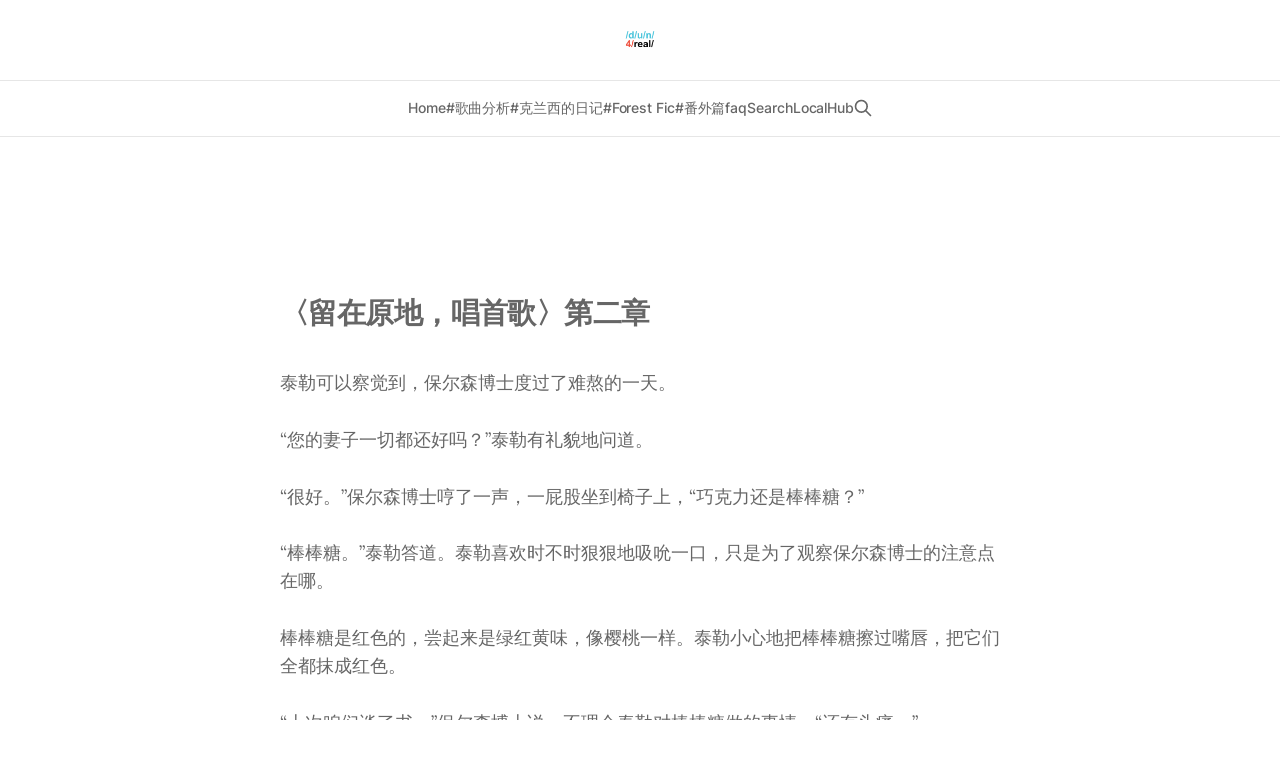

--- FILE ---
content_type: text/html; charset=utf-8
request_url: https://dun4real.org/stay-in-place-sing-a-chorus-chapter-2/
body_size: 6835
content:
<!DOCTYPE html>
<html lang="zh">

<head>
    <meta charset="utf-8">
    <meta name="viewport" content="width=device-width, initial-scale=1">
    <title>〈留在原地，唱首歌〉第二章</title>
    <link rel="stylesheet" href="/assets/built/screen.css?v=ca8073ca79">

    <link rel="icon" href="https://dun4real.org/content/images/size/w256h256/2024/04/dun4real-square-social-300x300-1.png" type="image/png">
    <link rel="canonical" href="https://dun4real.org/stay-in-place-sing-a-chorus-chapter-2/">
    <meta name="referrer" content="no-referrer-when-downgrade">
    
    <meta property="og:site_name" content="dun4real">
    <meta property="og:type" content="website">
    <meta property="og:title" content="〈留在原地，唱首歌〉第二章">
    <meta property="og:description" content="泰勒可以察觉到，保尔森博士度过了难熬的一天。


“您的妻子一切都还好吗？”泰勒有礼貌地问道。


“很好。”保尔森博士哼了一声，一屁股坐到椅子上，“巧克力还是棒棒糖？”


“棒棒糖。”泰勒答道。泰勒喜欢时不时狠狠地吸吮一口，只是为了观察保尔森博士的注意点在哪。


棒棒糖是红色的，尝起来是绿红黄味，像樱桃一样。泰勒小心地把棒棒糖擦过嘴唇，把它们全都抹成红色。


“上次咱们谈了书，”保尔森博士说，不理会泰勒对棒棒糖做的事情，“还有头痛。”


“这两个也就是同义词。”泰勒说。


“是的，你提到很多次了。”保尔森博士用疲惫的声音说道。


“还有圣经 -”


“- 上面的字只有芝麻大小，还不如去看看彩虹。”博士替他说完了。


“不过第一部分 -”


“- 的创世纪几乎完全是绿色的，所以你都读下来了。”保尔森博士说，“我笔记记得很好，记得吗？”


“记得。”泰勒用和他母亲说话的语气说道。


保尔森博士太熟悉泰勒的音调了。他叹了口气。


“泰勒，对不起，我今天状态不是最好。”他说。他向前探身，泰勒的身体往回抽搐了一下，">
    <meta property="og:url" content="https://dun4real.org/stay-in-place-sing-a-chorus-chapter-2/">
    <meta property="article:published_time" content="2017-08-11T23:46:04.000Z">
    <meta property="article:modified_time" content="2024-06-03T09:13:00.000Z">
    
    <meta name="twitter:card" content="summary">
    <meta name="twitter:title" content="〈留在原地，唱首歌〉第二章">
    <meta name="twitter:description" content="泰勒可以察觉到，保尔森博士度过了难熬的一天。


“您的妻子一切都还好吗？”泰勒有礼貌地问道。


“很好。”保尔森博士哼了一声，一屁股坐到椅子上，“巧克力还是棒棒糖？”


“棒棒糖。”泰勒答道。泰勒喜欢时不时狠狠地吸吮一口，只是为了观察保尔森博士的注意点在哪。


棒棒糖是红色的，尝起来是绿红黄味，像樱桃一样。泰勒小心地把棒棒糖擦过嘴唇，把它们全都抹成红色。


“上次咱们谈了书，”保尔森博士说，不理会泰勒对棒棒糖做的事情，“还有头痛。”


“这两个也就是同义词。”泰勒说。


“是的，你提到很多次了。”保尔森博士用疲惫的声音说道。


“还有圣经 -”


“- 上面的字只有芝麻大小，还不如去看看彩虹。”博士替他说完了。


“不过第一部分 -”


“- 的创世纪几乎完全是绿色的，所以你都读下来了。”保尔森博士说，“我笔记记得很好，记得吗？”


“记得。”泰勒用和他母亲说话的语气说道。


保尔森博士太熟悉泰勒的音调了。他叹了口气。


“泰勒，对不起，我今天状态不是最好。”他说。他向前探身，泰勒的身体往回抽搐了一下，">
    <meta name="twitter:url" content="https://dun4real.org/stay-in-place-sing-a-chorus-chapter-2/">
    <meta name="twitter:label1" content="Written by">
    <meta name="twitter:data1" content="dun4real">
    <meta name="twitter:label2" content="Filed under">
    <meta name="twitter:data2" content="">
    
    <script type="application/ld+json">
{
    "@context": "https://schema.org",
    "@type": "Article",
    "publisher": {
        "@type": "Organization",
        "name": "dun4real",
        "url": "https://dun4real.org/",
        "logo": {
            "@type": "ImageObject",
            "url": "https://dun4real.org/content/images/2024/04/dun4real-square-social-300x300-2.png",
            "width": 60,
            "height": 60
        }
    },
    "author": {
        "@type": "Person",
        "name": "dun4real",
        "url": "https://dun4real.org/author/dun4real_legacy/",
        "sameAs": []
    },
    "headline": "〈留在原地，唱首歌〉第二章",
    "url": "https://dun4real.org/stay-in-place-sing-a-chorus-chapter-2/",
    "datePublished": "2017-08-11T23:46:04.000Z",
    "dateModified": "2024-06-03T09:13:00.000Z",
    "description": "泰勒可以察觉到，保尔森博士度过了难熬的一天。\n\n\n“您的妻子一切都还好吗？”泰勒有礼貌地问道。\n\n\n“很好。”保尔森博士哼了一声，一屁股坐到椅子上，“巧克力还是棒棒糖？”\n\n\n“棒棒糖。”泰勒答道。泰勒喜欢时不时狠狠地吸吮一口，只是为了观察保尔森博士的注意点在哪。\n\n\n棒棒糖是红色的，尝起来是绿红黄味，像樱桃一样。泰勒小心地把棒棒糖擦过嘴唇，把它们全都抹成红色。\n\n\n“上次咱们谈了书，”保尔森博士说，不理会泰勒对棒棒糖做的事情，“还有头痛。”\n\n\n“这两个也就是同义词。”泰勒说。\n\n\n“是的，你提到很多次了。”保尔森博士用疲惫的声音说道。\n\n\n“还有圣经 -”\n\n\n“- 上面的字只有芝麻大小，还不如去看看彩虹。”博士替他说完了。\n\n\n“不过第一部分 -”\n\n\n“- 的创世纪几乎完全是绿色的，所以你都读下来了。”保尔森博士说，“我笔记记得很好，记得吗？”\n\n\n“记得。”泰勒用和他母亲说话的语气说道。\n\n\n保尔森博士太熟悉泰勒的音调了。他叹了口气。\n\n\n“泰勒，对不起，我今天状态不是最好。”他说。他向前探身，泰勒的身体往回抽搐了一下，棒棒糖都要滑到喉咙里面去了。“抱歉，抱歉。”保尔森博士连",
    "mainEntityOfPage": "https://dun4real.org/stay-in-place-sing-a-chorus-chapter-2/"
}
    </script>

    <meta name="generator" content="Ghost 5.118">
    <link rel="alternate" type="application/rss+xml" title="dun4real" href="https://dun4real.org/rss/">
    
    <script defer src="https://cdn.jsdelivr.net/ghost/sodo-search@~1.5/umd/sodo-search.min.js" data-key="14af4d4d64d1a66fbe7b25bc5e" data-styles="https://cdn.jsdelivr.net/ghost/sodo-search@~1.5/umd/main.css" data-sodo-search="https://dun4real.org/" data-locale="zh" crossorigin="anonymous"></script>
    
    <link href="https://dun4real.org/webmentions/receive/" rel="webmention">
    <script defer src="/public/cards.min.js?v=ca8073ca79"></script><style>:root {--ghost-accent-color: #47C4DC;}</style>
    <link rel="stylesheet" type="text/css" href="/public/cards.min.css?v=ca8073ca79">
    <script async src="https://pagead2.googlesyndication.com/pagead/js/adsbygoogle.js?client=ca-pub-9181329540532292"
     crossorigin="anonymous"></script>

<!-- Google tag (gtag.js) -->
<script async src="https://www.googletagmanager.com/gtag/js?id=G-J383EXY29P"></script>
<script>
  window.dataLayer = window.dataLayer || [];
  function gtag(){dataLayer.push(arguments);}
  gtag('js', new Date());

  gtag('config', 'G-J383EXY29P');
</script>
<meta name="baidu-site-verification" content="codeva-sueE2JcKV1" />

<style>
  .gh-topic-grid .gh-card.no-image.large .gh-card-title {
     font-size: 2.9rem;
     font-weight: 600;
   }
   .gh-topic-grid .gh-card-excerpt {
     font-size: 1.7rem;
      color: #3d3d3d;
   }
    .gh-topic-grid .gh-card-title {
    font-size: 2.2rem;
    font-weight: 600;
    }
   h1{
    font-size: 2.9rem;
     font-weight: 600;
   }
  h2.gh-topic-name a, .gh-topic-link{
    color: #666666;
  }
  
  .is-head-brand:not(.is-head-transparent) .gh-head .nav a, .is-head-brand:not(.is-head-transparent) .gh-head-description, .is-head-brand:not(.is-head-transparent) .gh-head-link, .is-head-brand:not(.is-head-transparent) .gh-head-logo, .is-head-brand:not(.is-head-transparent) .gh-head-logo a, .is-head-brand:not(.is-head-transparent) .gh-search, .is-head-brand:not(.is-head-transparent) .gh-social, .is-head-brand:not(.is-head-transparent) .nav-more-toggle {
    /*color: #fce300;*/
    font-weight: 500;
}

a, h1, h2, h3, h4, h5, h6 {
    color: #666666;
} 

body {
    /*background-color: #ffed4b;  */
  color: #666666;

.gh-topic-grid .gh-card:not(:only-child).large {
    border-bottom: #666666;
}  
        .content-container {
            max-width: 800px;
            margin: 20px auto;
            padding: 20px;
            font-family: -apple-system, BlinkMacSystemFont, 'Segoe UI', Roboto, sans-serif;
            line-height: 1.6;
            color: #333;
        }
        
        .expandable-section {
            margin: 20px 0;
            border: 1px solid #e0e0e0;
            border-radius: 8px;
            overflow: hidden;
        }
        
        .toggle-button {
            width: 100%;
            background: #f8f9fa;
            border: none;
            padding: 15px 20px;
            text-align: left;
            cursor: pointer;
            font-size: 16px;
            font-weight: 500;
            color: #495057;
            transition: background-color 0.2s ease;
            display: flex;
            justify-content: space-between;
            align-items: center;
        }
        
        .toggle-button:hover {
            background: #e9ecef;
        }
        
        .toggle-button:focus {
            outline: 2px solid #007bff;
            outline-offset: -2px;
        }
        
        .arrow {
            transition: transform 0.2s ease;
            font-size: 14px;
            color: #6c757d;
        }
        
        .arrow.expanded {
            transform: rotate(180deg);
        }
        
        .content {
            max-height: 0;
            overflow: hidden;
            transition: max-height 0.3s ease;
            background: white;
        }
        
        .content.expanded {
            max-height: 100%;
        }
        
        .content-inner {
            padding: 20px;
            border-top: 1px solid #e0e0e0;
        }
        
        .allegation-item {
            margin: 10px 0;
            padding: 10px;
            background: #f8f9fa;
            border-left: 4px solid #ffc107;
            border-radius: 4px;
        }
        
        .warning-note {
            background: #fff3cd;
            border: 1px solid #ffeaa7;
            border-radius: 6px;
            padding: 12px;
            margin: 15px 0;
            font-size: 14px;
            color: #856404;
        }
        
        .main-text {
            margin-bottom: 20px;
            text-align: justify;
        }
  img, picture {
    max-width: 350px;
}

  video {
    max-width: 350px;
}
</style>
</head>

<body class="page-template page-stay-in-place-sing-a-chorus-chapter-2 tag-hash-import-2024-04-12-18-20 is-head-stacked has-serif-body">
<div class="gh-site">

    <header id="gh-head" class="gh-head gh-outer">
        <div class="gh-head-inner gh-inner">
            <div class="gh-head-brand">
                <div class="gh-head-brand-wrapper">
                    
                    <a class="gh-head-logo" href="https://dun4real.org">
                            <img src="https://dun4real.org/content/images/2024/04/dun4real-square-social-300x300-2.png" alt="dun4real">
                    </a>
                    
                </div>
                <button class="gh-search gh-icon-btn" aria-label="Search this site" data-ghost-search><svg xmlns="http://www.w3.org/2000/svg" fill="none" viewBox="0 0 24 24" stroke="currentColor" stroke-width="2" width="20" height="20"><path stroke-linecap="round" stroke-linejoin="round" d="M21 21l-6-6m2-5a7 7 0 11-14 0 7 7 0 0114 0z"></path></svg></button>
                <button class="gh-burger"></button>
            </div>

            <nav class="gh-head-menu">
                <ul class="nav">
    <li class="nav-home"><a href="https://dun4real.org/">Home</a></li>
    <li class="nav-ge-qu-fen-xi"><a href="https://dun4real.org/tag/fen-xi/">#歌曲分析</a></li>
    <li class="nav-ke-lan-xi-de-ri-ji"><a href="https://dun4real.org/tag/e5-85-8b-e5-85-b0-e8-a5-bf-e7-9a-84-e6-97-a5-e8-ae-b0/">#克兰西的日记</a></li>
    <li class="nav-forest-fic"><a href="https://dun4real.org/stay-in-place-sing-a-chorus-zhs/">#Forest Fic</a></li>
    <li class="nav-fan-wai-pian"><a href="https://dun4real.org/tag/fan-wai-pian/">#番外篇</a></li>
    <li class="nav-faq"><a href="https://dun4real.org/faq/">faq</a></li>
    <li class="nav-search"><a href="#/search">Search</a></li>
    <li class="nav-localhub"><a href="https://local.nivy.li/">LocalHub</a></li>
</ul>

                        <button class="gh-search gh-icon-btn" aria-label="Search this site" data-ghost-search><svg xmlns="http://www.w3.org/2000/svg" fill="none" viewBox="0 0 24 24" stroke="currentColor" stroke-width="2" width="20" height="20"><path stroke-linecap="round" stroke-linejoin="round" d="M21 21l-6-6m2-5a7 7 0 11-14 0 7 7 0 0114 0z"></path></svg></button>
            </nav>

            <div class="gh-head-actions">
            </div>
        </div>
    </header>

    

<main class="gh-main">
    <article class="gh-article post tag-hash-import-2024-04-12-18-20 no-image">

            <header class="gh-article-header gh-canvas">
                <h1 class="gh-article-title">〈留在原地，唱首歌〉第二章</h1>


                            </header>

        <section class="gh-content gh-canvas">
            <p>泰勒可以察觉到，保尔森博士度过了难熬的一天。</p>
<p>“您的妻子一切都还好吗？”泰勒有礼貌地问道。</p>
<p>“很好。”保尔森博士哼了一声，一屁股坐到椅子上，“巧克力还是棒棒糖？”</p>
<p>“棒棒糖。”泰勒答道。泰勒喜欢时不时狠狠地吸吮一口，只是为了观察保尔森博士的注意点在哪。</p>
<p>棒棒糖是红色的，尝起来是绿红黄味，像樱桃一样。泰勒小心地把棒棒糖擦过嘴唇，把它们全都抹成红色。</p>
<p>“上次咱们谈了书，”保尔森博士说，不理会泰勒对棒棒糖做的事情，“还有头痛。”</p>
<p>“这两个也就是同义词。”泰勒说。</p>
<p>“是的，你提到很多次了。”保尔森博士用疲惫的声音说道。</p>
<p>“还有圣经 -”</p>
<p>“- 上面的字只有芝麻大小，还不如去看看彩虹。”博士替他说完了。</p>
<p>“不过第一部分 -”</p>
<p>“- 的创世纪几乎完全是绿色的，所以你都读下来了。”保尔森博士说，“我笔记记得很好，记得吗？”</p>
<p>“记得。”泰勒用和他母亲说话的语气说道。</p>
<p>保尔森博士太熟悉泰勒的音调了。他叹了口气。</p>
<p>“泰勒，对不起，我今天状态不是最好。”他说。他向前探身，泰勒的身体往回抽搐了一下，棒棒糖都要滑到喉咙里面去了。“抱歉，抱歉。”保尔森博士连忙道歉。他摘下眼镜，用手擦拭他的脸。“我很抱歉，泰勒。”</p>
<p>泰勒什么也没说。他想，如果他张开嘴，只会吐出一些“叽里呱啦” – 只有乔什会听懂。其他的，他什么说不出来。他的心脏在胸口砰砰乱跳，他只好用手捂住胸口。保尔森博士看着他的动作，皱了一下眉。</p>
<p>“我真不好意思。”他重复道。“我没想吓到你的。”</p>
<p>“我没事。”泰勒说。听到自己说出的是“正常”的词，他松了一口气。</p>
<p>“不。你有事，泰勒。”保尔森博士叹了口气。“你有事。”他慢慢摇了摇头，仿佛为了郑重其事。“你今天想谈些什么？”</p>
<p>泰勒耸了耸肩。“我也不知道。”</p>
<p>“你最近有写东西吗？”保尔森博士问道。</p>
<p>“写了一点。”泰勒嘟囔道，拉扯着他的牛仔裤上的线头。</p>
<p>“你有没有写什么特别有趣的事情？”</p>
<p>“树屋。”泰勒说。他希望自己什么也没说，因为此时保尔森博士的眼神变成了蓝橙绿色，眼中带着激动和迫切。</p>
<p>“什么树屋？”保尔森博士问道，在笔记本里面记下了什么。</p>
<p>“我们 – 我在树林里面发现了一间树屋。”泰勒小声说道，直直看着地毯。他感觉自己被扒光了。</p>
<p>“那个树屋是什么样子的？”保尔森博士问道，没从笔记本里抬起头来。</p>
<p>“说不清。木头做的。”黄紫色。粉笔沾了水的感觉。钢琴上面最低的 B 大调。</p>
<p>“你爸妈知道这个树屋吗？”保尔森博士问道。</p>
<p>“这重要吗？”泰勒说，比他预想的更加抗拒一些。</p>
<p>保尔森眨了眨眼。“我想不重要吧。”他慢慢地说，“我就想知道你和他们有没有交流。”</p>
<p>“你可以直接问他们这个的。”泰勒挑明了说，“你可以直接问我这个的。”</p>
<p>“你说得对，泰勒。我很抱歉。”保尔森博士说，听起来真的很抱歉，“你最近有没有和爸妈交流？”泰勒哼了一声。“我想是有吧。”博士把身体慢慢前倾，好让泰勒有时间准备。“我觉得你该和他们说说话，泰勒。他们真的很关心你。”</p>
<p>“他们不关心的。”泰勒知道他听起来像个小孩，像是橘皮一样的气味，但他不在意。</p>
<p>“他们是关心你的。泰勒。而且他们在知道你发生的事情以后，他们非常，非常难过。”</p>
<p>“他们从来不相信我。”</p>
<p>“泰勒，那时候你不是很容易让人理解。”保尔森博士，“现在也不，说老实话。”</p>
<p>“你好像也克服了啊。”</p>
<p>“我是认识你很长一段时间了，泰勒。”</p>
<p>“我父母也是啊。”</p>
<p>“真的吗？”</p>
<p>泰勒安静了片刻。“他们不认识我。”他停了一下，“根本就不认识。”</p>
<p>“泰勒，你有没有想过和父母和解呢？”保尔森博士问道。</p>
<p>泰勒皱眉，“该和解的是他们。”</p>
<p>“他们在努力了，泰勒。真的。”博士说，“我估计你没有发现，但他们尽力在补偿你。”</p>
<p>“哦，那他们的补偿也太差劲了。”泰勒嘟囔道。</p>
<p>保尔森博士当作没听见泰勒的回答。“他们说他们想带你多出去，多参加参加家庭活动。”</p>
<p>“我讨厌人多的地方。”泰勒告诉博士，“我讨厌滑板。我讨厌电视。”</p>
<p>“他们也不知道你喜欢什么，泰勒。”保尔森博士说，“但他们肯定愿意陪你做你喜欢的事情。”</p>
<p>“我……”泰勒顿了一下，“没什么是我喜欢的。”</p>
<p>保尔森博士沉默了一阵，“你喜欢乔什。”</p>
<p>泰勒眨了眨眼。“什么？”保尔森博士以前可从没提起过乔什。</p>
<p>“我不是说乔什是真的，泰勒。”博士马上说，“但你可以试试和你的父母讲一讲他的事情。”</p>
<p>“那这又会有什么用处呢？只能满足我的妄想罢了。”</p>
<p>“我能帮你开口。”保尔森博士说，不理会他的讽刺，“如果你和他们谈一些你关心的事情，他们更能理解你。”</p>
<p>泰勒想了想这个提议。“你得和我爸妈说清楚：我可以和他们说乔什的事情。”</p>
<p>保尔森博士叹了口气，“我不是有意告诉他们乔什的事情的，泰勒。我向你道歉。”</p>
<p>泰勒耸肩，“随便了。”</p>
<p>保尔森博士自顾自地缓缓点头，在笔记本上面写下了什么。“我会和他们说的。”</p>
<hr>
<p>由 <a href="http://archiveofourown.org/users/SoloChaos/pseuds/SoloChaos?ref=dun4real.org">SoloChaos</a> 创作并首发于《Archive of Our Own》（<a href="http://archiveofourown.org/works/1822504?view_adult=true&ref=dun4real.org">原文链接</a>）。</p>
<p><a href="https://dun4real.org/stay-in-place-sing-a-chorus-zhs">←回到〈留在原地，唱首歌〉的目录。</a></p>

        </section>

    </article>
</main>



    <footer class="gh-foot gh-outer">
        <div class="gh-foot-inner gh-inner">

            <nav class="gh-foot-menu">
                
            </nav>

            <div class="gh-copyright">
                    dun4real © 2026. Powered by <a href="https://ghost.org/" target="_blank" rel="noopener">Ghost</a>
            </div>
        </div>
    </footer>

</div>

    <div class="pswp" tabindex="-1" role="dialog" aria-hidden="true">
    <div class="pswp__bg"></div>

    <div class="pswp__scroll-wrap">
        <div class="pswp__container">
            <div class="pswp__item"></div>
            <div class="pswp__item"></div>
            <div class="pswp__item"></div>
        </div>

        <div class="pswp__ui pswp__ui--hidden">
            <div class="pswp__top-bar">
                <div class="pswp__counter"></div>

                <button class="pswp__button pswp__button--close" title="Close (Esc)"></button>
                <button class="pswp__button pswp__button--share" title="Share"></button>
                <button class="pswp__button pswp__button--fs" title="Toggle fullscreen"></button>
                <button class="pswp__button pswp__button--zoom" title="Zoom in/out"></button>

                <div class="pswp__preloader">
                    <div class="pswp__preloader__icn">
                        <div class="pswp__preloader__cut">
                            <div class="pswp__preloader__donut"></div>
                        </div>
                    </div>
                </div>
            </div>

            <div class="pswp__share-modal pswp__share-modal--hidden pswp__single-tap">
                <div class="pswp__share-tooltip"></div>
            </div>

            <button class="pswp__button pswp__button--arrow--left" title="Previous (arrow left)"></button>
            <button class="pswp__button pswp__button--arrow--right" title="Next (arrow right)"></button>

            <div class="pswp__caption">
                <div class="pswp__caption__center"></div>
            </div>
        </div>
    </div>
</div>
<script src="/assets/built/main.min.js?v=ca8073ca79"></script>



</body>

</html>


--- FILE ---
content_type: text/html; charset=utf-8
request_url: https://www.google.com/recaptcha/api2/aframe
body_size: 266
content:
<!DOCTYPE HTML><html><head><meta http-equiv="content-type" content="text/html; charset=UTF-8"></head><body><script nonce="E-Bn7AoQdp6ew82usGwkfQ">/** Anti-fraud and anti-abuse applications only. See google.com/recaptcha */ try{var clients={'sodar':'https://pagead2.googlesyndication.com/pagead/sodar?'};window.addEventListener("message",function(a){try{if(a.source===window.parent){var b=JSON.parse(a.data);var c=clients[b['id']];if(c){var d=document.createElement('img');d.src=c+b['params']+'&rc='+(localStorage.getItem("rc::a")?sessionStorage.getItem("rc::b"):"");window.document.body.appendChild(d);sessionStorage.setItem("rc::e",parseInt(sessionStorage.getItem("rc::e")||0)+1);localStorage.setItem("rc::h",'1769778895694');}}}catch(b){}});window.parent.postMessage("_grecaptcha_ready", "*");}catch(b){}</script></body></html>